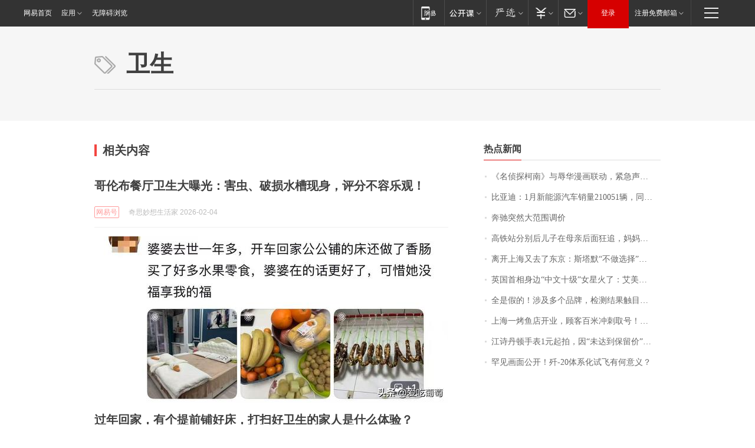

--- FILE ---
content_type: application/x-javascript
request_url: https://news.163.com/special/00015BLB/keywordindex_hot.js?_=1770149307281&callback=callback
body_size: 1075
content:
callback({
date: "2026-02-04 03:15:57",
news:[
		        	{
		"title":"\u300A\u540D\u4FA6\u63A2\u67EF\u5357\u300B\u4E0E\u8FB1\u534E\u6F2B\u753B\u8054\u52A8\uFF0C\u7D27\u6025\u58F0\u660E\uFF01",
        "time":"2026.02.04 03:00:00",
		"link":"https://www.163.com/dy/article/KKM57DTV053469LG.html",
	}
      	         ,
        	{
		"title":"\u6BD4\u4E9A\u8FEA\uFF1A\u0031\u6708\u65B0\u80FD\u6E90\u6C7D\u8F66\u9500\u91CF\u0032\u0031\u0030\u0030\u0035\u0031\u8F86\uFF0C\u540C\u6BD4\u4E0B\u964D\u0033\u0030\u002E\u0031\u0031\u0025",
        "time":"2026.02.04 03:00:00",
		"link":"https://www.163.com/dy/article/KKN188P60534A4SC.html",
	}
      	         ,
        	{
		"title":"\u5954\u9A70\u7A81\u7136\u5927\u8303\u56F4\u8C03\u4EF7",
        "time":"2026.02.04 03:00:00",
		"link":"https://www.163.com/dy/article/KKPLKEOM051492LM.html",
	}
      	         ,
        	{
		"title":"\u9AD8\u94C1\u7AD9\u5206\u522B\u540E\u513F\u5B50\u5728\u6BCD\u4EB2\u540E\u9762\u72C2\u8FFD\uFF0C\u5988\u5988\u611F\u52A8\u4E0D\u5DF2\u4EE5\u4E3A\u513F\u5B50\u820D\u4E0D\u5F97\u81EA\u5DF1\uFF0C\u513F\u5B50\u56DE\u590D\uFF1A\u5988\u5988\u9001\u9519\u7AD9\u53E3\u4E86",
        "time":"2026.02.04 03:00:00",
		"link":"https://www.163.com/dy/article/KKOS6IJ505149E7M.html",
	}
      	         ,
        	{
		"title":"\u79BB\u5F00\u4E0A\u6D77\u53C8\u53BB\u4E86\u4E1C\u4EAC\uFF1A\u65AF\u5854\u9ED8\u201C\u4E0D\u505A\u9009\u62E9\u201D\u7684\u201C\u82F1\u5F0F\u52A1\u5B9E\u4E3B\u4E49\u201D",
        "time":"2026.02.04 03:00:00",
		"link":"https://www.163.com/dy/article/KKORKRD50514R9P4.html",
	}
      	         ,
        	{
		"title":"\u82F1\u56FD\u9996\u76F8\u8EAB\u8FB9\u201C\u4E2D\u6587\u5341\u7EA7\u201D\u5973\u661F\u706B\u4E86\uFF1A\u827E\u7F8E\u5956\u5F97\u4E3B\uFF0C\u7231\u8BFB\u9C81\u8FC5\uFF0C\u513F\u5B50\u201C\u6C49\u8BED\u6865\u201D\u6BD4\u8D5B\u593A\u51A0",
        "time":"2026.02.04 03:00:00",
		"link":"https://www.163.com/dy/article/KKPHACGQ051492T3.html",
	}
      	         ,
        	{
		"title":"\u5168\u662F\u5047\u7684\uFF01\u6D89\u53CA\u591A\u4E2A\u54C1\u724C\uFF0C\u68C0\u6D4B\u7ED3\u679C\u89E6\u76EE\u60CA\u5FC3\uFF01\u5F88\u591A\u4EBA\u5BB6\u91CC\u8001\u4EBA\u3001\u5C0F\u5B69\u90FD\u5728\u5403\u002E\u002E\u002E",
        "time":"2026.02.04 03:00:00",
		"link":"https://www.163.com/dy/article/KKN0C0OG055040N3.html",
	}
      	         ,
        	{
		"title":"\u4E0A\u6D77\u4E00\u70E4\u9C7C\u5E97\u5F00\u4E1A\uFF0C\u987E\u5BA2\u767E\u7C73\u51B2\u523A\u53D6\u53F7\uFF01\u6DF1\u591C\u0031\u0032\u70B9\u8FD1\u0034\u0030\u0030\u0030\u684C\u6392\u961F\uFF0C\u51CC\u6668\u0033\u70B9\u534A\u4ECD\u6709\u4EBA\u7B49\uFF0C\u6700\u957F\u6392\u0031\u0033\u5C0F\u65F6",
        "time":"2026.02.04 03:00:00",
		"link":"https://www.163.com/dy/article/KKOAPPNA0001899O.html",
	}
      	         ,
        	{
		"title":"\u6C5F\u8BD7\u4E39\u987F\u624B\u8868\u0031\u5143\u8D77\u62CD\uFF0C\u56E0\u201C\u672A\u8FBE\u5230\u4FDD\u7559\u4EF7\u201D\u6D41\u62CD\uFF0C\u62CD\u5356\u516C\u53F8\u4EBA\u5458\u56DE\u5E94\uFF1A\u8D77\u62CD\u4EF7\u662F\u5904\u7F6E\u5355\u4F4D\u8BBE\u5B9A",
        "time":"2026.02.04 03:00:00",
		"link":"https://www.163.com/dy/article/KKMLPG2T0511U82T.html",
	}
      	         ,
        	{
		"title":"\u7F55\u89C1\u753B\u9762\u516C\u5F00\uFF01\u6B7C\u002D\u0032\u0030\u4F53\u7CFB\u5316\u8BD5\u98DE\u6709\u4F55\u610F\u4E49\uFF1F",
        "time":"2026.02.04 03:00:00",
		"link":"https://www.163.com/dy/article/KKJV925A0514R9OJ.html",
	}
      ],
photos: [
		]
})